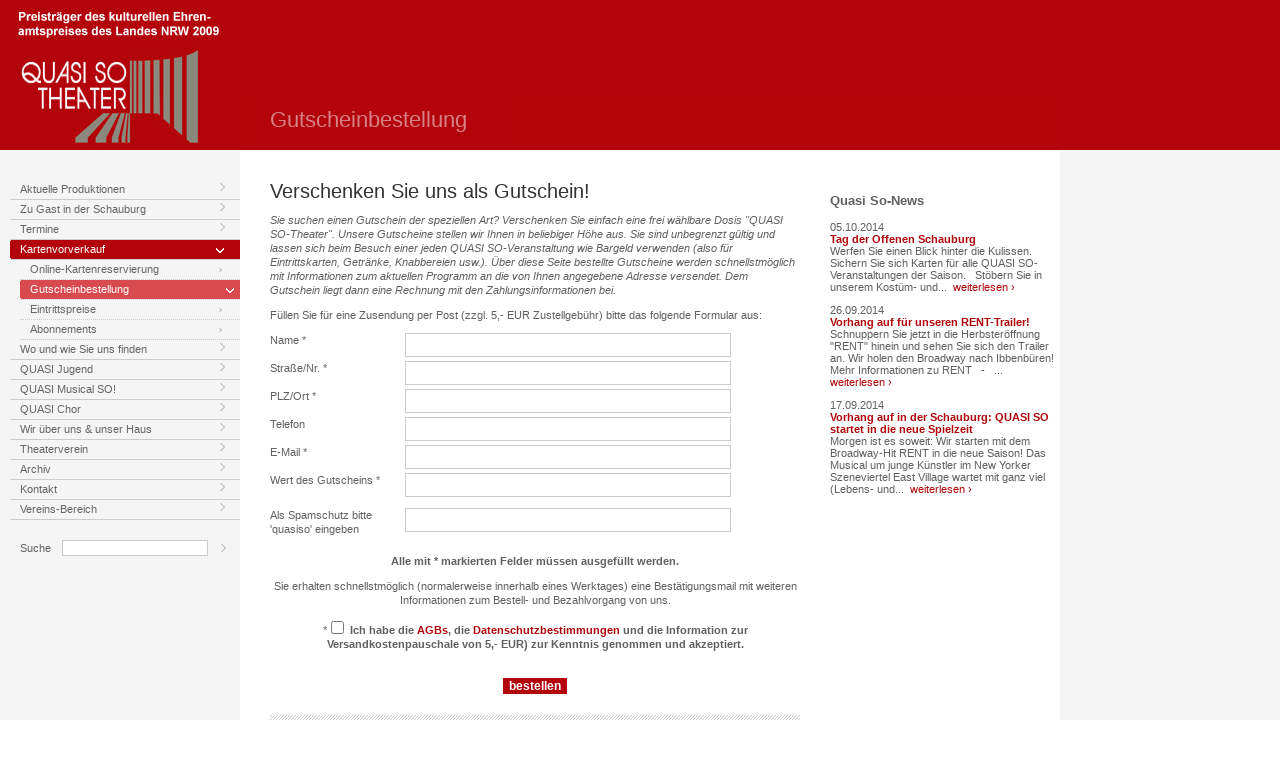

--- FILE ---
content_type: text/html; charset=utf-8
request_url: https://www.quasiso.de/cms/front_content.php?idcat=636
body_size: 4012
content:
<!DOCTYPE html PUBLIC "-//W3C//DTD XHTML 1.0 Transitional//EN"
   "http://www.w3.org/TR/xhtml1/DTD/xhtml1-transitional.dtd">

<html>
    <head>
<base href="https://www.quasiso.de/cms/" />
        <!--
		   Dude, this page rocks! The gentle musicians of Contenido are proud to present this brilliant example.
		   Contenido is a free and easy to use open source Content Management System created by four for business AG and licensed under GNU/GPL 2.
		   Contenido is copyright 2001-2010 of four for business AG. Modules are copyright of their respective owners.
		   Information and contribution at http://www.contenido.org
		//-->
        <title>Quasi So Theater - Kartenvorverkauf - Gutscheinbestellung - Verschenken Sie uns als Gutschein!</title>
        <link rel="stylesheet" href="css/quasiso.css" type="text/css" media="all" />
        <link rel="shortcut icon" href="favicon.ico" />
                <!--[if lte IE 6]>
            <style type="text/css">
                .clearfix {height:1px;}
            </style>
        <![endif]-->
        <script language="JavaScript"> <!-- Funktion f. Vorbestellungen -->
           function changeVorstellung()
           { }
        </script>
    <meta name="generator" content="CMS Contenido 4.8" />
<meta http-equiv="Content-Type" content="application/xhtml+xml; charset=utf-8" />
<meta name="author" content="Tim" />
<meta name="date" content="2024-12-18 16:35:21" />
<meta name="description" content="Verschenken Sie uns als Gutschein!" />

</head>
    <body>
     <!--  Linkbox für Facebook - JDK-Einbindung Anfang -->
    <div id="fb-root"></div>
    <script>(function(d, s, id) {
         var js, fjs = d.getElementsByTagName(s)[0];
         if (d.getElementById(id)) return;
         js = d.createElement(s); js.id = id;
         js.src = "//connect.facebook.net/de_DE/sdk.js#xfbml=1&version=v2.0";
         fjs.parentNode.insertBefore(js, fjs);
       }(document, 'script', 'facebook-jssdk'));</script>
    <!--  Linkbox für Facebook - JDK-Einbindung Ende -->
        <div id="outerContainer">
            
            <div id="head">
                                <div id="headBody" class="clearfix" style="background-image:url(https://www.quasiso.de/cms/upload/Images_Header/header-qpunkt-01.jpg);">
                    <a id="logoTop" href="http://www.quasiso.de" title="Zur Quasi So-Homepage"></a>
                    <h1>Gutscheinbestellung</h1>
                </div>
            </div>
            
            <div id="contentContainer" class="clearfix">
                <div id="navigation">
                    					<ul>
						
					<li><a href="front_content.php?idcat=2" title="Aktuelle Produktionen">Aktuelle Produktionen</a></li>

					<li><a href="front_content.php?idcat=632" title="Zu Gast in der Schauburg">Zu Gast in der Schauburg</a></li>

					<li><a href="front_content.php?idcat=4" title="Termine">Termine</a></li>

					<li class="active"><a href="front_content.php?idcat=45" title="Kartenvorverkauf">Kartenvorverkauf</a>					<ul class="subNavigation">
						
					<li><a href="front_content.php?idcat=75" title="Online-Kartenreservierung">Online-Kartenreservierung</a></li>

					<li class="active"><a href="front_content.php?idcat=636" title="Gutscheinbestellung">Gutscheinbestellung</a></li>

					<li><a href="front_content.php?idcat=76" title="Eintrittspreise">Eintrittspreise</a></li>

					<li><a href="front_content.php?idcat=382" title="Abonnements">Abonnements</a></li>

					</ul></li>

					<li><a href="front_content.php?idcat=263" title="Wo und wie Sie uns finden">Wo und wie Sie uns finden</a></li>

					<li><a href="front_content.php?idcat=338" title="QUASI Jugend">QUASI Jugend</a></li>

					<li><a href="front_content.php?idcat=437" title="QUASI Musical SO!">QUASI Musical SO!</a></li>

					<li><a href="front_content.php?idcat=699" title="QUASI Chor">QUASI Chor</a></li>

					<li><a href="front_content.php?idcat=3" title="Wir über uns &amp; unser Haus">Wir über uns &amp; unser Haus</a></li>

					<li><a href="front_content.php?idcat=61" title="Theaterverein">Theaterverein</a></li>

					<li><a href="front_content.php?idcat=36" title="Archiv">Archiv</a></li>

					<li><a href="front_content.php?idcat=80" title="Kontakt">Kontakt</a></li>

					<li><a href="front_content.php?idcat=10" title="Vereins-Bereich">Vereins-Bereich</a></li>

					</ul>
                    					<div id="search">
						<form action="front_content.php?idcat=32" method="post">
							<label for="searchterm">Suche</label>
							<input type="text" id="searchterm" name="searchterm" />
							<input type="image" id="search_send" name="search_send" src="images/navi_pfeil_zu.gif" class="sbmt" />
						</form>
					</div>
                </div>
                <div id="whiteBg">
                    <div id="content">
                        <h1>Verschenken Sie uns als Gutschein!</h1>
                        <h2><p>Sie suchen einen Gutschein der speziellen Art? Verschenken Sie einfach eine frei w&auml;hlbare Dosis "QUASI SO-Theater". Unsere Gutscheine stellen wir Ihnen in beliebiger H&ouml;he aus. Sie sind unbegrenzt g&uuml;ltig und lassen sich beim Besuch einer jeden QUASI SO-Veranstaltung wie Bargeld verwenden (also f&uuml;r Eintrittskarten, Getr&auml;nke, Knabbereien usw.). &Uuml;ber diese Seite bestellte Gutscheine werden schnellstm&ouml;glich mit Informationen zum aktuellen Programm an die von Ihnen angegebene Adresse versendet. Dem Gutschein liegt dann eine Rechnung mit den Zahlungsinformationen bei.</p></h2>
                        <div id="contactForm">
<p>F&uuml;llen Sie f&uuml;r eine Zusendung per Post (zzgl. 5,- EUR Zustellgeb&uuml;hr) bitte das folgende Formular aus:</p>
    <form action="front_content.php?idcat=636&idart=1066&parentid=" method="post">
        <input type="hidden" name="send" value="1" />
        <div class="contactRow clearfix">
            <label for="Name">Name *</label>
            <input type="text" name="Name" id="Name" class="eingabe" maxlength="100"/>
        </div>
        <div class="contactRow clearfix">
            <label for="Strasse">Straße/Nr. *</label>
            <input type="text" name="Strasse" id="Strasse" class="eingabe" maxlength="100"/>
        </div>
        <div class="contactRow clearfix">
            <label for="PLZOrt">PLZ/Ort *</label>
            <input type="text" name="PLZOrt" id="PLZOrt" class="eingabe" maxlength="100"/>
        </div>
        <div class="contactRow clearfix">
            <label for="Telefon">Telefon</label>
            <input type="text" name="Telefon" id="Telefon" class="eingabe" maxlength="100"/>
        </div>
        <div class="contactRow clearfix">
            <label for="EMail">E-Mail *</label>
            <input type="text" name="EMail" id="EMail" class="eingabe" maxlength="100"/>
        </div>
        <div class="contactRow clearfix">
            <label for="Gutscheinwert">Wert des Gutscheins *</label>
            <input type="text" name="Gutscheinwert" id="Gutscheinwert" class="eingabe" maxlength="100"/>
        </div>
        <div class="contactRow clearfix">
            <label for="Spamschutz">Als Spamschutz bitte 'quasiso' eingeben</label>
            <p><input type="text" name="Spamschutz" id="Spamschutz" class="eingabe" maxlength="100"/></p>            
        </div>
        <div align="center">
        <p><b>Alle mit * markierten Felder m&uuml;ssen ausgef&uuml;llt werden.</b></p>
        <p>Sie erhalten schnellstm&ouml;glich (normalerweise innerhalb eines Werktages) eine Best&auml;tigungsmail mit weiteren Informationen zum Bestell- und Bezahlvorgang von uns.</p>
        <p>*<input type="checkbox" name="AGB+Versand" value="akzeptiert">
          <b>Ich habe die <a href="front_content.php?idcat=27">AGBs</a>, die <a href="front_content.php?idcat=24">Datenschutzbestimmungen</a> und die Information zur Versandkostenpauschale von 5,- EUR) zur Kenntnis genommen und akzeptiert.</b>
             <div id="contactFormSubmit" class="clearfix">
                <div id="contactFormSubmitRight">
                    <p align="center"><input type="submit" value="bestellen" /></p>
                </div>
            </div>
        </div>
        </form>  
  </div>




                        
                        
                        
                        
                        
                        
                        
                        <img src="images/hr_article.gif" alt="" class="hr" />
                    </div>
                    <div id="teasersRight">
                        <h3>Quasi So-News</h3>
<div class="teaserItem">

   <p>05.10.2014<br/>
   <b><a href="front_content.php?idcat=46&amp;idart=919" style="font-size:11px">Tag der Offenen Schauburg</b></a><br/>
   Werfen Sie einen Blick hinter die Kulissen.
&nbsp;
Sichern Sie sich Karten f&uuml;r alle QUASI SO-Veranstaltungen der Saison.
&nbsp;
St&ouml;bern Sie in unserem Kost&uuml;m- und...&nbsp; <a href="front_content.php?idcat=46&amp;idart=919" title="weiterlesen">weiterlesen &rsaquo;</a></p>

   <p>26.09.2014<br/>
   <b><a href="front_content.php?idcat=46&amp;idart=918" style="font-size:11px">Vorhang auf f&uuml;r unseren RENT-Trailer!</b></a><br/>
   Schnuppern Sie jetzt in die Herbster&ouml;ffnung "RENT" hinein und sehen Sie sich den Trailer an. Wir holen den Broadway nach Ibbenb&uuml;ren!
Mehr Informationen zu RENT &nbsp; -&nbsp;&nbsp;&nbsp;...&nbsp; <a href="front_content.php?idcat=46&amp;idart=918" title="weiterlesen">weiterlesen &rsaquo;</a></p>

   <p>17.09.2014<br/>
   <b><a href="front_content.php?idcat=46&amp;idart=914" style="font-size:11px">Vorhang auf in der Schauburg: QUASI SO startet in die neue Spielzeit</b></a><br/>
   Morgen ist es soweit: Wir starten mit dem Broadway-Hit RENT in die neue Saison!

Das Musical um junge K&uuml;nstler im New Yorker Szeneviertel East Village 
wartet mit ganz viel (Lebens- und...&nbsp; <a href="front_content.php?idcat=46&amp;idart=914" title="weiterlesen">weiterlesen &rsaquo;</a></p>

</div>
                    </div>
                </div>
            </div>
            
        </div> <!-- /outerContainer -->
        
        <div id="footer">
            <div id="footerContainer">
                <a id="logoBottom" href="http://www.contenido.org/" title="Zur Contenido Homepage"><img src="images/logo_unten.gif" alt="Contenido Logo" /></a>
                <div id="footerContentContainer" class="clearfix">
                    <div id="footerContentLeft">
                        							<ul id="metaNavigation">
								
								<li><a href="front_content.php?idcat=23" title="Kontakt">Kontakt</a></li>

								<li><a href="front_content.php?idcat=24" title="Datenschutz">Datenschutz</a></li>

								<li><a href="front_content.php?idcat=25" title="Impressum">Impressum</a></li>

								<li><a href="front_content.php?idcat=26" title="Sitemap">Sitemap</a></li>

								<li><a href="front_content.php?idcat=27" title="AGB">AGB</a></li>

							</ul>
                        <strong>&copy; 2021 <a href="http://www.quasiso.de" title="Quasi So-Theater">Quasi So - Theater e.V.</a></strong>
<br />
Alle Rechte vorbehalten. Die Autoren und Herausgeber &uuml;bernehmen keine Gew&auml;hr und Haftung f&uuml;r die Richtigkeit, 
Zuverl&auml;ssigkeit, Vollst&auml;ndigkeit und Aktualit&auml;t der Information.
                    </div>
                    <div id="footerContentRight">
                        							<h3>Login Interner Bereich</h3>
							<form action="front_content.php?idcat=10&amp;idart=806" method="post">
								<label for="username">Username:</label> <input type="text" id="username" name="username" />
								<br />
								<label for="password">Passwort:</label> <input type="password" id="password" name="password" />
								<br />
								<input id="loginBtn" type="submit" name="login" value="einloggen" />
							</form>
                    </div>
                </div>
            </div>
        </div>

    </body>

</html>



--- FILE ---
content_type: text/css
request_url: https://www.quasiso.de/cms/css/quasiso.css
body_size: 14316
content:
/**
 * CSS styles for Contenido sample client.
 * 
 * @author Rudi Bieller
 * @copyright four for business AG <www.4fb.de>
 * @version 1.0.0
 * 
 * created 2008-03-04
 */

/* ----------------- general html structure */
html, body, div, p, td, a, input, textarea, select {
    font-family:Verdana, Arial, sans-serif;
        font-size:11px;
    color:#606060;
}
html, body {
    margin:0;
    padding:0;
    /*overflow:auto;*/
}
html {
    background-image:url('../images/pattern_contenido.gif');
    background-position:0 140px;
    height:100%;
}
body {
    background-image:url(../images/bg.gif);
    background-repeat:repeat-y;
    background-position:240px 0;
    height:100%;
}
form {
    margin:0;
    padding:0;
}

textarea {
    width:518px;
    height:85px;
}

img {
    border:0;
}
/* /----------------- general html structure */

/* ###################################################### */
/* ####################### HEADER ####################### */
/* ###################################################### */
#head {
    height:150px;
    background-color:#b2040a;
/*    background-image:url('../images/pattern_head_right.jpg');*/
    background-image:url('../images/qst_logo.jpg');
    background-repeat:no-repeat;
    background-position:0 0px;
    padding:0;
}

#head #headBody {
    padding:0;
    margin:0;
    background-image:url('../upload/Images_Header/header-dkh.jpg');
    background-repeat:no-repeat;
    background-position:240px 0;
    width:1060px;
}

#head a#logoTop {
    display:block;
    float:left;
    padding:0;
    margin:0;
}

#head h1 {
    display:block;
    float:left;
    padding:0 0 0 30px;
    margin:0;
    width:790px;
    height:60px;
    line-height:60px;
    font-weight:normal;
    position:relative; left:240px;
    color:#ffffff;
    /* transparency */
    background-color:#b2040a;
    opacity:.50;filter: alpha(opacity=60); -moz-opacity: 0.6;
}

#head h1, #head a#logoTop {
    margin:90px 0 0 0;
}

/* ###################################################### */
/* ####################### MAIN BODY #################### */
/* ###################################################### */
#outerContainer {
    /*background-image:url('../images/pattern_contenido.gif');*/
    min-height:90%;
}
* html #outerContainer {
    height:90%;
}
#contentContainer {
    width:1060px;
}
#outerContainer, #contentContainer {
    margin:0;
    padding:0;
}

#whiteBg {
    float:left;
    background-color:#fff;
    padding:0;
    margin:0;
    height:100%;
}

#navigation, #content, #teasersRight {
    float:left;
    padding-top:30px;
}
#outerContainer #contentContainer #content {
    padding-top:30px;
}

#content, #teasersRight {
    background-color:#fff;
}

#contentContainer #navigation {
    width:240px;
    background-color:transparent;
}

#contentContainer #content {
    width:530px;
    padding:0 30px;
    margin:0;
}

#contentContainer #teasersRight {
    width:230px;
}


/* ###################################################### */
/* ####################### NAVIGATION ################### */
/* ###################################################### */

/* Level 1 */

#navigation ul {
    width:230px;
    margin:0;
    padding:0;
    /*background-color:#F2F2F2;*/
    background-color:transparent;
}
#navigation ul li {
    width:220px;
    margin:0;
    padding:0 0 0 10px;
    list-style-type:none;
}
#navigation ul li a {
    display:block;
    width:220px;
    height:19px;
    line-height:19px;
    margin:0;
    padding:0 0 0 10px;
    font-size:11px;
    color:#666;
    background-image:url(../images/navi_pfeil_zu.gif);
    background-repeat:no-repeat;
    background-position:210px 3px;
    border-bottom:1px solid #ccc;
    text-decoration:none;
}
#navigation ul li a:hover, #navigation ul li.active a {
    background-image:url(../images/navi_over.gif);
    background-repeat:no-repeat;
    background-position:0 0;
    color:#fff;
}

/* Level 2 */
#navigation ul.subNavigation {
    width:210px;
    margin:0;
    padding:0;
}
#navigation ul.subNavigation li a {
    background-image:url(../images/subnavi_pfeil_zu.gif);
    background-repeat:no-repeat;
    background-position:199px 8px;
    border-bottom:1px dotted #ccc;
    color:#666;
    width:210px;
}
#navigation ul.subNavigation li.active a {
    color:#fff;
}
#navigation ul.subNavigation li a:hover, #navigation ul.subNavigation li.active a {
    background-image:url(../images/subnavi_over.gif);
    background-repeat:no-repeat;
    background-position:0 0;
}

/* Level 3 */
#navigation ul.subSubNavigation {
    width:200px;
    margin:0;
    padding:0;
}
#navigation ul.subNavigation li ul.subSubNavigation li a {
    background-image:none;
    border-bottom:0;
    color:#666;
    width:200px;
}
#navigation ul.subNavigation li ul.subSubNavigation li a:hover, #navigation ul.subNavigation li ul.subSubNavigation li.active a {
    background-image:url(../images/subsubnavi_over.gif);
    background-repeat:no-repeat;
    background-position:0 0;
    color:#666;
}
/* ###################################################### */
/* ####################### SEARCH INPUT ################# */
/* ###################################################### */
#search {
    margin:20px 0 0 20px;
    font-size:11px;
    background-color:transparent;

}
#search label {
    font-size:11px;
    display:block;
    float:left;
    width:42px;
    padding:2px 0 0 0;
}
#search input {
    border:1px solid #ccc;
    width:140px;
    height:12px;
    font-size:10px;
}
#search input.sbmt {
    border:0;
    width:5px;
    height:8px;
    margin:0 0 0 10px;
}
/* ###################################################### */
/* ####################### SEARCH OUTPUT ################ */
/* ###################################################### */
#searchResults {
    margin:0 0 10px 0;
}
#searchResults p.message {
    margin:20px 0 30px 0;
}
#searchResults div.searchResultItem {
    border-bottom:1px solid #ccc;
    margin:0 0 10px 0;
    padding:0 0 10px 0;
}
#searchResults div.searchResultItem h2 {
    font-size:14px;
    margin:0 0 5px 0;
    padding:0;
    color:#b0040a;
    font-style:normal;
}

/* ###################################################### */
/* ####################### MAIN CONTENT ################# */
/* ###################################################### */

#content {
    font-size:11px;
    color:#333;
    line-height:14px;
}
#content h1, #content h2 {
    margin:0 0 10px 0;
    padding:0;
    font-size:20px;
    font-weight:normal;
    color:#333;
}
#content h1 {
    line-height:22px;
}
#content h1 a {
    color:#b0040a;
    text-decoration:none;
}
#content h2 {
    font-style:italic;
    font-size:11px;
}

img.hr {
    display:block;
    margin:10px 0;
    padding:0;
}

/* ###################################################### */
/* ####################### RIGHT COLUMN ################# */
/* ###################################################### */
#teasersRight .teaserItem {
    color:#333;
    font-size:11px;
}
#teasersRight .teaserItem h3 {
    color:#b0040a;
    font-size:12px;
    margin:0 0 5px 0;
    font-weight:bolder;
}

#teasersRight .teaserItem a.more {
    display:block;
    width:230px;
    margin:10px 0;
    padding:0 0 0 15px;
    background-image:url(../images/link_pfeil_klein.gif);
    background-repeat:no-repeat;
    background-position:0 5px;
}
* html #teasersRight .teaserItem a.more {
    width:200px;
}

/* ###################################################### */
/* ####################### FOOTER ####################### */
/* ###################################################### */
#footer {
    /*width:100%;*/
    height:104px;
    font-size:11px;
    background-color:#b2040a;
    overflow:hidden;
}
#footerContainer {
    width:1060px;
}
#footer a#logoBottom {
    display:block;
    float:left;
}

#footer #footerContentContainer {
    float:left;
    background-color:#F1F1F1;
    width:820px;
    height:104px;
}
#footerContentLeft, #footerContentRight {
    float:left;
    color:#999;
}
#footerContentLeft {
    width:550px;
    margin:10px 0 0 30px;
    font-size:10px;
    padding-right:10px;
}
* html #footerContentLeft {
    margin-left:15px; /* hae? */
}
#footerContentRight {
    width:220px;
    font-size:11px;
    background-color:#E0E0E0;
    padding-left:10px;
    height:120px;
}
* html #footerContentRight {
    padding-top:10px;
}

#footerContentRight h3 {
    font-size:11px;
    padding-top:10px;
}

#footerContentRight input {
    width:130px;
    height:12px;
    border:1px solid #ccc;
    font-size:10px;
    margin: 0 0 4px 0;
}
* html #footerContentRight input {
    width:142px;
}

#footerContentRight label {
    display:block;
    width:60px;
    float:left;
    margin:0 0 4px 0;
}

#footer input#loginBtn {
    background-color:#c0c0c0;
    border:0;
    color:#FFFFFF;
    padding:0 20px 0 0;
    background-image:url(../images/link_pfeil_klein.gif);
    background-repeat:no-repeat;
    background-position:right 6px;
    font-size:12px;
    width:auto;
    height:auto;
    float:right;
    margin:0 10px 0 0;
}
* html #footer input#loginBtn {
    margin:0 14px 0 0;
}

ul#metaNavigation {
    margin:0 0 20px 0;
    padding:0;
}
ul#metaNavigation li {
    margin:0;
    padding:0 1px 0 8px;
    display:inline;
    border-left:1px solid #D7D7D6;
}

#logoutText {
    position:relative;
    height:70px;
}
#logoutText a {
    position:absolute;
    right:10px;
    bottom:10px;
    text-decoration:none;
}

/* ###################################################### */
/* ####################### LINKS ######################## */
/* ###################################################### */
a {
    color:#b0040a;
    text-decoration:none;
}
a:hover {
    text-decoration:underline;
}

/* ###################################################### */
/* ####################### CONTACT FORM ############'#### */
/* ###################################################### */
#contactForm {
    font-size:11px;
}
#contactForm .contactRow {
    margin:4px 0;  
}
#contactForm label {
    display:block;
    width:130px;
    float:left;
}
#contactForm .contactRow input, #contactForm .contactRow textarea {
    border:1px solid #ccc;
    width:320px; 
}
#contactForm .contactRow select {
    border:1px solid #ccc;
    width:320px;
}
* html #contactForm .contactRow input, * html #contactForm .contactRow textarea {
}

#contactForm .contactRow input {
    height:20px;
    text-align:left;
    margin-left:5px;
}

#contactForm .contactRow textarea {
    height:105px;
    font-size:10px;
}

#contactFormSubmit #contactFormSubmitLeft {
    float:center;
    margin:30px 0 0 0px;
}
* html #contactFormSubmit #contactFormSubmitLeft {
}
#contactFormSubmit #contactFormSubmitRight {
    float:center;
    width:auto;
    margin:27px 0 0 0px;
}

#contactFormSubmit #contactFormSubmitLeft input, 
#contactFormSubmit #contactFormSubmitRight input {
    background-color:#b2040a;
    border:0;
    color:#fff;
    font-size:12px;
    font-weight:bold;
    width:auto;
    height:auto;
    float:center;
    margin:0;
}
#contactFormSubmit #contactFormSubmitLeft input {
    background-color:#fff;
    color:#b2040a;
    background-image:none;
    padding:0;
    font-weight:bold;
    float:center;
    font-size:10px;
}

#contactForm table td {
    padding:0;
}
#contactForm table td.pt {
    padding-top:2px;
}
* html #contactForm table td.pt {
    padding-top:0;
}
/* ###################################################### */
/* ####################### BACKEND STYLES ############### */
/* ###################################################### */
#modHeaderImgEdit {
    position:absolute;
    top:60px;
    left:270px;
}


/* good old clearfix - remember to use conditional comment for ie6 with .clearfix {height:1px;} */
.clearfix:after {
content:".";
display:block;
height:0;
clear:both;
visibility:hidden;
}
.clearfix {display:inline-block;}
/* Hide from IE Mac \*/
.clearfix {display:block;}
/* End hide from IE Mac */



/**** IMAGE GALLERY ****/
table.gallery {
    margin: 20px 10px 0px 0px;
    width: 410px;
}

table.gallery td.gallery-navigation {
    /*font-size: 0.6875em;*/    
}

table.gallery tr.thumbnails td {
    padding: 0;
}

table.gallery dd {
}

div.download {
    padding: 3px 0 3px 10px;
    background: url(../images/link_pfeil_klein.gif) no-repeat 0px 7px;

}

div.downloadImg {

    padding: 0;
    margin-top:10px;
    background: url(../images/navi_pfeil_rechts.gif) no-repeat 10px 7px;
}

dl.gallery-detail {
    margin: 20px 10px 0px 0px;
}

dl.gallery-detail dt {
    text-align: left;
    padding: 0;
}


td.gallery_image{
    height: 220px;
    padding:0px;
    
}
td.gallery_image div.link_image{
    padding:0;  
    background-position:top center; 
    min-height:120px; 
    height:120px; 
    margin-bottom:5px; 
    overflow:hidden;
}
td.gallery_image .bottom_links{
     height:40px; margin-top:10px;
}
td.gallery_image .bottom_links{
    margin-bottom: 0px; 
    text-align:left; 
    width:180px; 
}
td.gallery_image .links{
    margin-bottom: 0px;
}


/**
 * CSS styles for Contenido Sitemap.
 * 
 * @author Frederic Schneider
 * @copyright four for business AG <www.4fb.de>
 * @version 0.1.0
 * 
 * created 2008-04-11
 */

.sitemap, .sitemap ul {
        margin-left:0;
        padding-left: 0;
}

.sitemap li {
    border-bottom: 1px solid #ffffff;
    list-style-type: none;
}

.sitemap .level1 {
        background-color: #e6f1fb;
        padding: 3px 3px 3px 10px;
}

.sitemap .level2 {
        background-color: #f4f9fd;
        padding: 3px 3px 3px 30px;
}

.sitemap .level3 {
        background-color: #ffffff;
        padding: 3px 3px 3px 50px;
}

/* Only for IE */
*+html .sitemap .list2, * html .sitemap .list2 {
        margin-top: -14px;
}